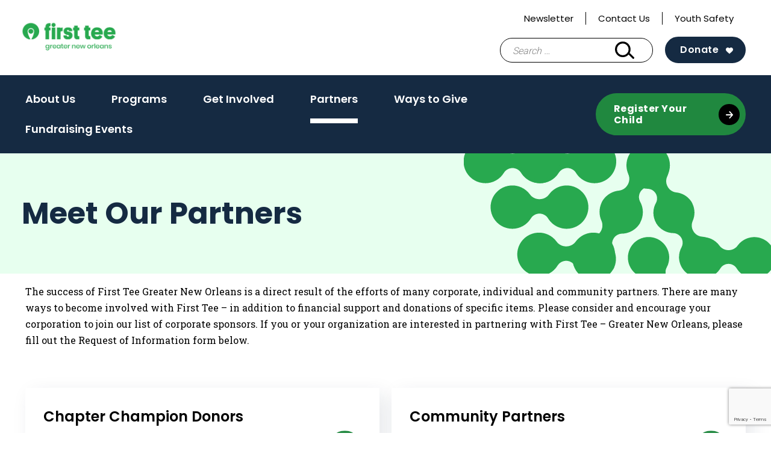

--- FILE ---
content_type: text/html; charset=utf-8
request_url: https://www.google.com/recaptcha/api2/anchor?ar=1&k=6LcHoeArAAAAABeUdPeyT1gg4H7GBOSjx5f7QPqA&co=aHR0cHM6Ly9maXJzdHRlZW5vbGEub3JnOjQ0Mw..&hl=en&v=PoyoqOPhxBO7pBk68S4YbpHZ&size=invisible&anchor-ms=20000&execute-ms=30000&cb=qyx9ehf5l3c9
body_size: 48670
content:
<!DOCTYPE HTML><html dir="ltr" lang="en"><head><meta http-equiv="Content-Type" content="text/html; charset=UTF-8">
<meta http-equiv="X-UA-Compatible" content="IE=edge">
<title>reCAPTCHA</title>
<style type="text/css">
/* cyrillic-ext */
@font-face {
  font-family: 'Roboto';
  font-style: normal;
  font-weight: 400;
  font-stretch: 100%;
  src: url(//fonts.gstatic.com/s/roboto/v48/KFO7CnqEu92Fr1ME7kSn66aGLdTylUAMa3GUBHMdazTgWw.woff2) format('woff2');
  unicode-range: U+0460-052F, U+1C80-1C8A, U+20B4, U+2DE0-2DFF, U+A640-A69F, U+FE2E-FE2F;
}
/* cyrillic */
@font-face {
  font-family: 'Roboto';
  font-style: normal;
  font-weight: 400;
  font-stretch: 100%;
  src: url(//fonts.gstatic.com/s/roboto/v48/KFO7CnqEu92Fr1ME7kSn66aGLdTylUAMa3iUBHMdazTgWw.woff2) format('woff2');
  unicode-range: U+0301, U+0400-045F, U+0490-0491, U+04B0-04B1, U+2116;
}
/* greek-ext */
@font-face {
  font-family: 'Roboto';
  font-style: normal;
  font-weight: 400;
  font-stretch: 100%;
  src: url(//fonts.gstatic.com/s/roboto/v48/KFO7CnqEu92Fr1ME7kSn66aGLdTylUAMa3CUBHMdazTgWw.woff2) format('woff2');
  unicode-range: U+1F00-1FFF;
}
/* greek */
@font-face {
  font-family: 'Roboto';
  font-style: normal;
  font-weight: 400;
  font-stretch: 100%;
  src: url(//fonts.gstatic.com/s/roboto/v48/KFO7CnqEu92Fr1ME7kSn66aGLdTylUAMa3-UBHMdazTgWw.woff2) format('woff2');
  unicode-range: U+0370-0377, U+037A-037F, U+0384-038A, U+038C, U+038E-03A1, U+03A3-03FF;
}
/* math */
@font-face {
  font-family: 'Roboto';
  font-style: normal;
  font-weight: 400;
  font-stretch: 100%;
  src: url(//fonts.gstatic.com/s/roboto/v48/KFO7CnqEu92Fr1ME7kSn66aGLdTylUAMawCUBHMdazTgWw.woff2) format('woff2');
  unicode-range: U+0302-0303, U+0305, U+0307-0308, U+0310, U+0312, U+0315, U+031A, U+0326-0327, U+032C, U+032F-0330, U+0332-0333, U+0338, U+033A, U+0346, U+034D, U+0391-03A1, U+03A3-03A9, U+03B1-03C9, U+03D1, U+03D5-03D6, U+03F0-03F1, U+03F4-03F5, U+2016-2017, U+2034-2038, U+203C, U+2040, U+2043, U+2047, U+2050, U+2057, U+205F, U+2070-2071, U+2074-208E, U+2090-209C, U+20D0-20DC, U+20E1, U+20E5-20EF, U+2100-2112, U+2114-2115, U+2117-2121, U+2123-214F, U+2190, U+2192, U+2194-21AE, U+21B0-21E5, U+21F1-21F2, U+21F4-2211, U+2213-2214, U+2216-22FF, U+2308-230B, U+2310, U+2319, U+231C-2321, U+2336-237A, U+237C, U+2395, U+239B-23B7, U+23D0, U+23DC-23E1, U+2474-2475, U+25AF, U+25B3, U+25B7, U+25BD, U+25C1, U+25CA, U+25CC, U+25FB, U+266D-266F, U+27C0-27FF, U+2900-2AFF, U+2B0E-2B11, U+2B30-2B4C, U+2BFE, U+3030, U+FF5B, U+FF5D, U+1D400-1D7FF, U+1EE00-1EEFF;
}
/* symbols */
@font-face {
  font-family: 'Roboto';
  font-style: normal;
  font-weight: 400;
  font-stretch: 100%;
  src: url(//fonts.gstatic.com/s/roboto/v48/KFO7CnqEu92Fr1ME7kSn66aGLdTylUAMaxKUBHMdazTgWw.woff2) format('woff2');
  unicode-range: U+0001-000C, U+000E-001F, U+007F-009F, U+20DD-20E0, U+20E2-20E4, U+2150-218F, U+2190, U+2192, U+2194-2199, U+21AF, U+21E6-21F0, U+21F3, U+2218-2219, U+2299, U+22C4-22C6, U+2300-243F, U+2440-244A, U+2460-24FF, U+25A0-27BF, U+2800-28FF, U+2921-2922, U+2981, U+29BF, U+29EB, U+2B00-2BFF, U+4DC0-4DFF, U+FFF9-FFFB, U+10140-1018E, U+10190-1019C, U+101A0, U+101D0-101FD, U+102E0-102FB, U+10E60-10E7E, U+1D2C0-1D2D3, U+1D2E0-1D37F, U+1F000-1F0FF, U+1F100-1F1AD, U+1F1E6-1F1FF, U+1F30D-1F30F, U+1F315, U+1F31C, U+1F31E, U+1F320-1F32C, U+1F336, U+1F378, U+1F37D, U+1F382, U+1F393-1F39F, U+1F3A7-1F3A8, U+1F3AC-1F3AF, U+1F3C2, U+1F3C4-1F3C6, U+1F3CA-1F3CE, U+1F3D4-1F3E0, U+1F3ED, U+1F3F1-1F3F3, U+1F3F5-1F3F7, U+1F408, U+1F415, U+1F41F, U+1F426, U+1F43F, U+1F441-1F442, U+1F444, U+1F446-1F449, U+1F44C-1F44E, U+1F453, U+1F46A, U+1F47D, U+1F4A3, U+1F4B0, U+1F4B3, U+1F4B9, U+1F4BB, U+1F4BF, U+1F4C8-1F4CB, U+1F4D6, U+1F4DA, U+1F4DF, U+1F4E3-1F4E6, U+1F4EA-1F4ED, U+1F4F7, U+1F4F9-1F4FB, U+1F4FD-1F4FE, U+1F503, U+1F507-1F50B, U+1F50D, U+1F512-1F513, U+1F53E-1F54A, U+1F54F-1F5FA, U+1F610, U+1F650-1F67F, U+1F687, U+1F68D, U+1F691, U+1F694, U+1F698, U+1F6AD, U+1F6B2, U+1F6B9-1F6BA, U+1F6BC, U+1F6C6-1F6CF, U+1F6D3-1F6D7, U+1F6E0-1F6EA, U+1F6F0-1F6F3, U+1F6F7-1F6FC, U+1F700-1F7FF, U+1F800-1F80B, U+1F810-1F847, U+1F850-1F859, U+1F860-1F887, U+1F890-1F8AD, U+1F8B0-1F8BB, U+1F8C0-1F8C1, U+1F900-1F90B, U+1F93B, U+1F946, U+1F984, U+1F996, U+1F9E9, U+1FA00-1FA6F, U+1FA70-1FA7C, U+1FA80-1FA89, U+1FA8F-1FAC6, U+1FACE-1FADC, U+1FADF-1FAE9, U+1FAF0-1FAF8, U+1FB00-1FBFF;
}
/* vietnamese */
@font-face {
  font-family: 'Roboto';
  font-style: normal;
  font-weight: 400;
  font-stretch: 100%;
  src: url(//fonts.gstatic.com/s/roboto/v48/KFO7CnqEu92Fr1ME7kSn66aGLdTylUAMa3OUBHMdazTgWw.woff2) format('woff2');
  unicode-range: U+0102-0103, U+0110-0111, U+0128-0129, U+0168-0169, U+01A0-01A1, U+01AF-01B0, U+0300-0301, U+0303-0304, U+0308-0309, U+0323, U+0329, U+1EA0-1EF9, U+20AB;
}
/* latin-ext */
@font-face {
  font-family: 'Roboto';
  font-style: normal;
  font-weight: 400;
  font-stretch: 100%;
  src: url(//fonts.gstatic.com/s/roboto/v48/KFO7CnqEu92Fr1ME7kSn66aGLdTylUAMa3KUBHMdazTgWw.woff2) format('woff2');
  unicode-range: U+0100-02BA, U+02BD-02C5, U+02C7-02CC, U+02CE-02D7, U+02DD-02FF, U+0304, U+0308, U+0329, U+1D00-1DBF, U+1E00-1E9F, U+1EF2-1EFF, U+2020, U+20A0-20AB, U+20AD-20C0, U+2113, U+2C60-2C7F, U+A720-A7FF;
}
/* latin */
@font-face {
  font-family: 'Roboto';
  font-style: normal;
  font-weight: 400;
  font-stretch: 100%;
  src: url(//fonts.gstatic.com/s/roboto/v48/KFO7CnqEu92Fr1ME7kSn66aGLdTylUAMa3yUBHMdazQ.woff2) format('woff2');
  unicode-range: U+0000-00FF, U+0131, U+0152-0153, U+02BB-02BC, U+02C6, U+02DA, U+02DC, U+0304, U+0308, U+0329, U+2000-206F, U+20AC, U+2122, U+2191, U+2193, U+2212, U+2215, U+FEFF, U+FFFD;
}
/* cyrillic-ext */
@font-face {
  font-family: 'Roboto';
  font-style: normal;
  font-weight: 500;
  font-stretch: 100%;
  src: url(//fonts.gstatic.com/s/roboto/v48/KFO7CnqEu92Fr1ME7kSn66aGLdTylUAMa3GUBHMdazTgWw.woff2) format('woff2');
  unicode-range: U+0460-052F, U+1C80-1C8A, U+20B4, U+2DE0-2DFF, U+A640-A69F, U+FE2E-FE2F;
}
/* cyrillic */
@font-face {
  font-family: 'Roboto';
  font-style: normal;
  font-weight: 500;
  font-stretch: 100%;
  src: url(//fonts.gstatic.com/s/roboto/v48/KFO7CnqEu92Fr1ME7kSn66aGLdTylUAMa3iUBHMdazTgWw.woff2) format('woff2');
  unicode-range: U+0301, U+0400-045F, U+0490-0491, U+04B0-04B1, U+2116;
}
/* greek-ext */
@font-face {
  font-family: 'Roboto';
  font-style: normal;
  font-weight: 500;
  font-stretch: 100%;
  src: url(//fonts.gstatic.com/s/roboto/v48/KFO7CnqEu92Fr1ME7kSn66aGLdTylUAMa3CUBHMdazTgWw.woff2) format('woff2');
  unicode-range: U+1F00-1FFF;
}
/* greek */
@font-face {
  font-family: 'Roboto';
  font-style: normal;
  font-weight: 500;
  font-stretch: 100%;
  src: url(//fonts.gstatic.com/s/roboto/v48/KFO7CnqEu92Fr1ME7kSn66aGLdTylUAMa3-UBHMdazTgWw.woff2) format('woff2');
  unicode-range: U+0370-0377, U+037A-037F, U+0384-038A, U+038C, U+038E-03A1, U+03A3-03FF;
}
/* math */
@font-face {
  font-family: 'Roboto';
  font-style: normal;
  font-weight: 500;
  font-stretch: 100%;
  src: url(//fonts.gstatic.com/s/roboto/v48/KFO7CnqEu92Fr1ME7kSn66aGLdTylUAMawCUBHMdazTgWw.woff2) format('woff2');
  unicode-range: U+0302-0303, U+0305, U+0307-0308, U+0310, U+0312, U+0315, U+031A, U+0326-0327, U+032C, U+032F-0330, U+0332-0333, U+0338, U+033A, U+0346, U+034D, U+0391-03A1, U+03A3-03A9, U+03B1-03C9, U+03D1, U+03D5-03D6, U+03F0-03F1, U+03F4-03F5, U+2016-2017, U+2034-2038, U+203C, U+2040, U+2043, U+2047, U+2050, U+2057, U+205F, U+2070-2071, U+2074-208E, U+2090-209C, U+20D0-20DC, U+20E1, U+20E5-20EF, U+2100-2112, U+2114-2115, U+2117-2121, U+2123-214F, U+2190, U+2192, U+2194-21AE, U+21B0-21E5, U+21F1-21F2, U+21F4-2211, U+2213-2214, U+2216-22FF, U+2308-230B, U+2310, U+2319, U+231C-2321, U+2336-237A, U+237C, U+2395, U+239B-23B7, U+23D0, U+23DC-23E1, U+2474-2475, U+25AF, U+25B3, U+25B7, U+25BD, U+25C1, U+25CA, U+25CC, U+25FB, U+266D-266F, U+27C0-27FF, U+2900-2AFF, U+2B0E-2B11, U+2B30-2B4C, U+2BFE, U+3030, U+FF5B, U+FF5D, U+1D400-1D7FF, U+1EE00-1EEFF;
}
/* symbols */
@font-face {
  font-family: 'Roboto';
  font-style: normal;
  font-weight: 500;
  font-stretch: 100%;
  src: url(//fonts.gstatic.com/s/roboto/v48/KFO7CnqEu92Fr1ME7kSn66aGLdTylUAMaxKUBHMdazTgWw.woff2) format('woff2');
  unicode-range: U+0001-000C, U+000E-001F, U+007F-009F, U+20DD-20E0, U+20E2-20E4, U+2150-218F, U+2190, U+2192, U+2194-2199, U+21AF, U+21E6-21F0, U+21F3, U+2218-2219, U+2299, U+22C4-22C6, U+2300-243F, U+2440-244A, U+2460-24FF, U+25A0-27BF, U+2800-28FF, U+2921-2922, U+2981, U+29BF, U+29EB, U+2B00-2BFF, U+4DC0-4DFF, U+FFF9-FFFB, U+10140-1018E, U+10190-1019C, U+101A0, U+101D0-101FD, U+102E0-102FB, U+10E60-10E7E, U+1D2C0-1D2D3, U+1D2E0-1D37F, U+1F000-1F0FF, U+1F100-1F1AD, U+1F1E6-1F1FF, U+1F30D-1F30F, U+1F315, U+1F31C, U+1F31E, U+1F320-1F32C, U+1F336, U+1F378, U+1F37D, U+1F382, U+1F393-1F39F, U+1F3A7-1F3A8, U+1F3AC-1F3AF, U+1F3C2, U+1F3C4-1F3C6, U+1F3CA-1F3CE, U+1F3D4-1F3E0, U+1F3ED, U+1F3F1-1F3F3, U+1F3F5-1F3F7, U+1F408, U+1F415, U+1F41F, U+1F426, U+1F43F, U+1F441-1F442, U+1F444, U+1F446-1F449, U+1F44C-1F44E, U+1F453, U+1F46A, U+1F47D, U+1F4A3, U+1F4B0, U+1F4B3, U+1F4B9, U+1F4BB, U+1F4BF, U+1F4C8-1F4CB, U+1F4D6, U+1F4DA, U+1F4DF, U+1F4E3-1F4E6, U+1F4EA-1F4ED, U+1F4F7, U+1F4F9-1F4FB, U+1F4FD-1F4FE, U+1F503, U+1F507-1F50B, U+1F50D, U+1F512-1F513, U+1F53E-1F54A, U+1F54F-1F5FA, U+1F610, U+1F650-1F67F, U+1F687, U+1F68D, U+1F691, U+1F694, U+1F698, U+1F6AD, U+1F6B2, U+1F6B9-1F6BA, U+1F6BC, U+1F6C6-1F6CF, U+1F6D3-1F6D7, U+1F6E0-1F6EA, U+1F6F0-1F6F3, U+1F6F7-1F6FC, U+1F700-1F7FF, U+1F800-1F80B, U+1F810-1F847, U+1F850-1F859, U+1F860-1F887, U+1F890-1F8AD, U+1F8B0-1F8BB, U+1F8C0-1F8C1, U+1F900-1F90B, U+1F93B, U+1F946, U+1F984, U+1F996, U+1F9E9, U+1FA00-1FA6F, U+1FA70-1FA7C, U+1FA80-1FA89, U+1FA8F-1FAC6, U+1FACE-1FADC, U+1FADF-1FAE9, U+1FAF0-1FAF8, U+1FB00-1FBFF;
}
/* vietnamese */
@font-face {
  font-family: 'Roboto';
  font-style: normal;
  font-weight: 500;
  font-stretch: 100%;
  src: url(//fonts.gstatic.com/s/roboto/v48/KFO7CnqEu92Fr1ME7kSn66aGLdTylUAMa3OUBHMdazTgWw.woff2) format('woff2');
  unicode-range: U+0102-0103, U+0110-0111, U+0128-0129, U+0168-0169, U+01A0-01A1, U+01AF-01B0, U+0300-0301, U+0303-0304, U+0308-0309, U+0323, U+0329, U+1EA0-1EF9, U+20AB;
}
/* latin-ext */
@font-face {
  font-family: 'Roboto';
  font-style: normal;
  font-weight: 500;
  font-stretch: 100%;
  src: url(//fonts.gstatic.com/s/roboto/v48/KFO7CnqEu92Fr1ME7kSn66aGLdTylUAMa3KUBHMdazTgWw.woff2) format('woff2');
  unicode-range: U+0100-02BA, U+02BD-02C5, U+02C7-02CC, U+02CE-02D7, U+02DD-02FF, U+0304, U+0308, U+0329, U+1D00-1DBF, U+1E00-1E9F, U+1EF2-1EFF, U+2020, U+20A0-20AB, U+20AD-20C0, U+2113, U+2C60-2C7F, U+A720-A7FF;
}
/* latin */
@font-face {
  font-family: 'Roboto';
  font-style: normal;
  font-weight: 500;
  font-stretch: 100%;
  src: url(//fonts.gstatic.com/s/roboto/v48/KFO7CnqEu92Fr1ME7kSn66aGLdTylUAMa3yUBHMdazQ.woff2) format('woff2');
  unicode-range: U+0000-00FF, U+0131, U+0152-0153, U+02BB-02BC, U+02C6, U+02DA, U+02DC, U+0304, U+0308, U+0329, U+2000-206F, U+20AC, U+2122, U+2191, U+2193, U+2212, U+2215, U+FEFF, U+FFFD;
}
/* cyrillic-ext */
@font-face {
  font-family: 'Roboto';
  font-style: normal;
  font-weight: 900;
  font-stretch: 100%;
  src: url(//fonts.gstatic.com/s/roboto/v48/KFO7CnqEu92Fr1ME7kSn66aGLdTylUAMa3GUBHMdazTgWw.woff2) format('woff2');
  unicode-range: U+0460-052F, U+1C80-1C8A, U+20B4, U+2DE0-2DFF, U+A640-A69F, U+FE2E-FE2F;
}
/* cyrillic */
@font-face {
  font-family: 'Roboto';
  font-style: normal;
  font-weight: 900;
  font-stretch: 100%;
  src: url(//fonts.gstatic.com/s/roboto/v48/KFO7CnqEu92Fr1ME7kSn66aGLdTylUAMa3iUBHMdazTgWw.woff2) format('woff2');
  unicode-range: U+0301, U+0400-045F, U+0490-0491, U+04B0-04B1, U+2116;
}
/* greek-ext */
@font-face {
  font-family: 'Roboto';
  font-style: normal;
  font-weight: 900;
  font-stretch: 100%;
  src: url(//fonts.gstatic.com/s/roboto/v48/KFO7CnqEu92Fr1ME7kSn66aGLdTylUAMa3CUBHMdazTgWw.woff2) format('woff2');
  unicode-range: U+1F00-1FFF;
}
/* greek */
@font-face {
  font-family: 'Roboto';
  font-style: normal;
  font-weight: 900;
  font-stretch: 100%;
  src: url(//fonts.gstatic.com/s/roboto/v48/KFO7CnqEu92Fr1ME7kSn66aGLdTylUAMa3-UBHMdazTgWw.woff2) format('woff2');
  unicode-range: U+0370-0377, U+037A-037F, U+0384-038A, U+038C, U+038E-03A1, U+03A3-03FF;
}
/* math */
@font-face {
  font-family: 'Roboto';
  font-style: normal;
  font-weight: 900;
  font-stretch: 100%;
  src: url(//fonts.gstatic.com/s/roboto/v48/KFO7CnqEu92Fr1ME7kSn66aGLdTylUAMawCUBHMdazTgWw.woff2) format('woff2');
  unicode-range: U+0302-0303, U+0305, U+0307-0308, U+0310, U+0312, U+0315, U+031A, U+0326-0327, U+032C, U+032F-0330, U+0332-0333, U+0338, U+033A, U+0346, U+034D, U+0391-03A1, U+03A3-03A9, U+03B1-03C9, U+03D1, U+03D5-03D6, U+03F0-03F1, U+03F4-03F5, U+2016-2017, U+2034-2038, U+203C, U+2040, U+2043, U+2047, U+2050, U+2057, U+205F, U+2070-2071, U+2074-208E, U+2090-209C, U+20D0-20DC, U+20E1, U+20E5-20EF, U+2100-2112, U+2114-2115, U+2117-2121, U+2123-214F, U+2190, U+2192, U+2194-21AE, U+21B0-21E5, U+21F1-21F2, U+21F4-2211, U+2213-2214, U+2216-22FF, U+2308-230B, U+2310, U+2319, U+231C-2321, U+2336-237A, U+237C, U+2395, U+239B-23B7, U+23D0, U+23DC-23E1, U+2474-2475, U+25AF, U+25B3, U+25B7, U+25BD, U+25C1, U+25CA, U+25CC, U+25FB, U+266D-266F, U+27C0-27FF, U+2900-2AFF, U+2B0E-2B11, U+2B30-2B4C, U+2BFE, U+3030, U+FF5B, U+FF5D, U+1D400-1D7FF, U+1EE00-1EEFF;
}
/* symbols */
@font-face {
  font-family: 'Roboto';
  font-style: normal;
  font-weight: 900;
  font-stretch: 100%;
  src: url(//fonts.gstatic.com/s/roboto/v48/KFO7CnqEu92Fr1ME7kSn66aGLdTylUAMaxKUBHMdazTgWw.woff2) format('woff2');
  unicode-range: U+0001-000C, U+000E-001F, U+007F-009F, U+20DD-20E0, U+20E2-20E4, U+2150-218F, U+2190, U+2192, U+2194-2199, U+21AF, U+21E6-21F0, U+21F3, U+2218-2219, U+2299, U+22C4-22C6, U+2300-243F, U+2440-244A, U+2460-24FF, U+25A0-27BF, U+2800-28FF, U+2921-2922, U+2981, U+29BF, U+29EB, U+2B00-2BFF, U+4DC0-4DFF, U+FFF9-FFFB, U+10140-1018E, U+10190-1019C, U+101A0, U+101D0-101FD, U+102E0-102FB, U+10E60-10E7E, U+1D2C0-1D2D3, U+1D2E0-1D37F, U+1F000-1F0FF, U+1F100-1F1AD, U+1F1E6-1F1FF, U+1F30D-1F30F, U+1F315, U+1F31C, U+1F31E, U+1F320-1F32C, U+1F336, U+1F378, U+1F37D, U+1F382, U+1F393-1F39F, U+1F3A7-1F3A8, U+1F3AC-1F3AF, U+1F3C2, U+1F3C4-1F3C6, U+1F3CA-1F3CE, U+1F3D4-1F3E0, U+1F3ED, U+1F3F1-1F3F3, U+1F3F5-1F3F7, U+1F408, U+1F415, U+1F41F, U+1F426, U+1F43F, U+1F441-1F442, U+1F444, U+1F446-1F449, U+1F44C-1F44E, U+1F453, U+1F46A, U+1F47D, U+1F4A3, U+1F4B0, U+1F4B3, U+1F4B9, U+1F4BB, U+1F4BF, U+1F4C8-1F4CB, U+1F4D6, U+1F4DA, U+1F4DF, U+1F4E3-1F4E6, U+1F4EA-1F4ED, U+1F4F7, U+1F4F9-1F4FB, U+1F4FD-1F4FE, U+1F503, U+1F507-1F50B, U+1F50D, U+1F512-1F513, U+1F53E-1F54A, U+1F54F-1F5FA, U+1F610, U+1F650-1F67F, U+1F687, U+1F68D, U+1F691, U+1F694, U+1F698, U+1F6AD, U+1F6B2, U+1F6B9-1F6BA, U+1F6BC, U+1F6C6-1F6CF, U+1F6D3-1F6D7, U+1F6E0-1F6EA, U+1F6F0-1F6F3, U+1F6F7-1F6FC, U+1F700-1F7FF, U+1F800-1F80B, U+1F810-1F847, U+1F850-1F859, U+1F860-1F887, U+1F890-1F8AD, U+1F8B0-1F8BB, U+1F8C0-1F8C1, U+1F900-1F90B, U+1F93B, U+1F946, U+1F984, U+1F996, U+1F9E9, U+1FA00-1FA6F, U+1FA70-1FA7C, U+1FA80-1FA89, U+1FA8F-1FAC6, U+1FACE-1FADC, U+1FADF-1FAE9, U+1FAF0-1FAF8, U+1FB00-1FBFF;
}
/* vietnamese */
@font-face {
  font-family: 'Roboto';
  font-style: normal;
  font-weight: 900;
  font-stretch: 100%;
  src: url(//fonts.gstatic.com/s/roboto/v48/KFO7CnqEu92Fr1ME7kSn66aGLdTylUAMa3OUBHMdazTgWw.woff2) format('woff2');
  unicode-range: U+0102-0103, U+0110-0111, U+0128-0129, U+0168-0169, U+01A0-01A1, U+01AF-01B0, U+0300-0301, U+0303-0304, U+0308-0309, U+0323, U+0329, U+1EA0-1EF9, U+20AB;
}
/* latin-ext */
@font-face {
  font-family: 'Roboto';
  font-style: normal;
  font-weight: 900;
  font-stretch: 100%;
  src: url(//fonts.gstatic.com/s/roboto/v48/KFO7CnqEu92Fr1ME7kSn66aGLdTylUAMa3KUBHMdazTgWw.woff2) format('woff2');
  unicode-range: U+0100-02BA, U+02BD-02C5, U+02C7-02CC, U+02CE-02D7, U+02DD-02FF, U+0304, U+0308, U+0329, U+1D00-1DBF, U+1E00-1E9F, U+1EF2-1EFF, U+2020, U+20A0-20AB, U+20AD-20C0, U+2113, U+2C60-2C7F, U+A720-A7FF;
}
/* latin */
@font-face {
  font-family: 'Roboto';
  font-style: normal;
  font-weight: 900;
  font-stretch: 100%;
  src: url(//fonts.gstatic.com/s/roboto/v48/KFO7CnqEu92Fr1ME7kSn66aGLdTylUAMa3yUBHMdazQ.woff2) format('woff2');
  unicode-range: U+0000-00FF, U+0131, U+0152-0153, U+02BB-02BC, U+02C6, U+02DA, U+02DC, U+0304, U+0308, U+0329, U+2000-206F, U+20AC, U+2122, U+2191, U+2193, U+2212, U+2215, U+FEFF, U+FFFD;
}

</style>
<link rel="stylesheet" type="text/css" href="https://www.gstatic.com/recaptcha/releases/PoyoqOPhxBO7pBk68S4YbpHZ/styles__ltr.css">
<script nonce="1uIR8hkdYNS_XzYyRVW0MQ" type="text/javascript">window['__recaptcha_api'] = 'https://www.google.com/recaptcha/api2/';</script>
<script type="text/javascript" src="https://www.gstatic.com/recaptcha/releases/PoyoqOPhxBO7pBk68S4YbpHZ/recaptcha__en.js" nonce="1uIR8hkdYNS_XzYyRVW0MQ">
      
    </script></head>
<body><div id="rc-anchor-alert" class="rc-anchor-alert"></div>
<input type="hidden" id="recaptcha-token" value="[base64]">
<script type="text/javascript" nonce="1uIR8hkdYNS_XzYyRVW0MQ">
      recaptcha.anchor.Main.init("[\x22ainput\x22,[\x22bgdata\x22,\x22\x22,\[base64]/[base64]/MjU1Ong/[base64]/[base64]/[base64]/[base64]/[base64]/[base64]/[base64]/[base64]/[base64]/[base64]/[base64]/[base64]/[base64]/[base64]/[base64]\\u003d\x22,\[base64]\\u003d\\u003d\x22,\x22w5V/Nh1DwpnDq07DjMOEZcOfw5k1wpdaOMOSbsOOwqUHw5wkcx/DuBNLw7HCjg8tw6sYMinClcKNw4HCiWfCtjRPYMO+XRHCjsOewpXCocOSwp3CoXo0I8K6wr8pbgXCrcOkwoYJFSwxw4jCr8KQCsODw7hgdAjCkMKWwrk1w5dNUMKMw5DDocOAwrHDksO1fnPDiGhAGm/[base64]/[base64]/wpEReUsxYUjDjHPDrsKfw4M8LcKRw5MoesOqw6fDjcKbVcKhwox0wot9wpzCt0HCryvDj8O6KsKGa8KlwrvDqXtQYncjwoXCvsOeQsOdwpM4LcOxRyDChsKww4vCiADCtcKUw43Cv8ODGMOWajRZW8KRFRwlwpdcw5fDhwhdwqlYw7MTcR/DrcKgw5haD8KBwqrCvj9fSMOpw7DDjlnCoTMhw7YTwoweP8KjTWwLwrvDtcOEM2xOw6Unw67DsDtJw73CoAYVYBHCuw4eeMK5w6rDml9rMsOib0AcPsO5Pgk2w4LCg8KaHCXDi8O/wqXDhAAqwrTDvMOjw44Fw6zDt8O6O8OPHh9awozCuy3DrEM6wpXCuw9swp7DrcKEeWgIKMOkLT9XeUjDpMK/[base64]/Dm8OWw50KTcKSwqlKw73CnU/[base64]/[base64]/Dt8Odwr9gYcKZQQ7DjDHCoMK0bVXCjWfCvTMiZ8O5fEcKbX7Ds8KKw6A6wqMVV8Ocw6DCtEzDrMOhw6sZwozCs37DlTczQAPCoGk4asKtDcKALcOpWMOKM8KAUWDDmcO7JsOMw4fDgcOiPcKjw6JkAXPCp1PDqibCj8Ohw7pXNFfChznCmQdrwpFVw5UAw4J3VUF/wpwYM8OQw7ddwpNyGH3ClsODw7TDtsOLwqwHYzTDmRcVRcOuSsOuw7gMwq/[base64]/S8OIwr/DsGPDqcKtSsKxaMK/w6wuw5nDmBQkw4/DksOpw7rDjEbCoMOeacKxBmxKPgAXUjVYw6FKV8KmJsORw67CqMKbw63DpR7CtMKeAkzCjm/CvsOewrB3Dmk0wotSw6Zuw6vCusO/w57DrcKxbcOoUSYcw74Vw6VewrATwqzDisOhfk/ChcKRbDrClBzDrVnDh8OTwrTDo8OyDsKIFMOew5lqbMO6McOCwpAlbkfCsGLDk8Owwo7DpnZFZMO1w7w7EEkpQWA0w7HDrQvCvVx/[base64]/fMK4w4xDw5dWw4fDjRthwrTDhMKCVGXDjzJIPGIMw5Jpa8KpRSBEwp5Gw4LCscK+IsKdX8OkfB/[base64]/[base64]/DhScGwqHDkxHClQpQwrzCkMKdFMKhAyXCocKPw5QdMMOlw77DjTQ0wrVHNsKWY8K2w7XDi8KAa8Kmw5QaV8O2AMO4TmduwrTCvjvDkjnCrT7CmSLDqytrVXleR0NqwoTDlMOQwqkgDsK9YcKuwqbDn3fCt8KGwqMtPcKgfVRmw5gSw5kcJcOxeQ9lw49xEsKrUsKkcB/ChTlcdMOzcETDnCwZPsOcVcK2wotqM8KjVMOWY8Kawp8/VlMycjzDt3rCsAzDrGVzFQDDvsKGwojDlcOgEi3CoQbCq8OWw5/DqgrDucKIw7RFY1zCgXU2a2zCl8KJKUZYwq3CgsKYfnd0d8KxRkLDn8KoZjjDhMKZw48mKkVkTcOuecK/Tx9XHnDDplLCpAABw4PDisKvwq17VgLCpUlfFcOKw5fCsC3CgnPCisKceMKrwrUDQMKyOXVOw6VhGsKbEB5mw6zDuGspXmlbw7/DhVMhwoQjw7gfeQIWe8KJw4BLwplCUsKzw5gxKsK5UsK/Oi7DvcOYIyNMw6nCn8OBIAYcFRHDucOhw55lBT4dw7MUwrTDrsKle8OZw58yw6PDsXXDscK0woLDn8O3dcOXfsOCwp/Dt8K7SMOmN8KCwrbCnw3DpnnDsER3AHTDgsOhwqrCjTLCisOZw5Faw5HCuWQ4w7bDgi8EeMKEXX3DjmbDl2fDtmjCm8Kow5U7RMKnScOeEcK3E8KcwofClsKNw5EZwotzw4dOaE/DvlXDicKPYcO8w4cvw4LDphTDo8OaBnMdOMOXccKUBWnCiMOnCzhFGsOTwoR2PGTDgRNvwq8DecKeGXQOw6vDsQzDk8Odwo41IcKTw7XCuk8gw7tMXsOHFDHCnnvDvgITay3DqcOWw6XDnmMaX11ND8ONw6oDwo1uw4XDuXUNLyvCnD/DlcONGGjDh8KwwrNxw7tSwoA4w5ZqZsK3UlZmdMOnworCs1Mcw6PCssOVwrxsUMKcJ8OSwpo5wqLClinDhcKiw4LCh8Ojwp9mw73DssK8bkcKw6vCm8KRw7hrU8OOYycZw4gJVXbCisOmw5ZbUsOIXwt9w7/[base64]/DjEEQMMOBJmJxw5dFwrFHCBjDnncHw6p+wrvDl8OPwpDDhCo1B8KVwqzDv8KSOcK9bsOzw69LwqHCjMOmOsO4b8K0N8OFYA3DqEtGw7DCocKcwqPDp2fDnsOmw5IyKUjDqS4sw49wO1/CoQzCusKlRkIvXcKRZ8OZw4zDihokw4LCuTfDvDHDp8OawoEnXFnCssKtWjxpwrYTw7gywrfCtcKaVxhOwrPCusKuw54bVGDDtsOzw5bCl2BJw5LDqcKSKAVzVcOuFcK/[base64]/[base64]/Cqj8HCR5pw5x/BcKYw6VlACTCocOkOMK1b8Orb8ORbmYcewDDu0jDvMOrf8KlIcOCw6vCugvCosKIRgogAFXCpMO9fggEFWoHCsK/w4nDj0zCrTrDnU9swoUnw6rDnAvDlzxlY8Kow77DoGHCo8OHbDvDgDpuwpnCncOWwqVnw6Y+R8Oyw5TDlsOLPTxYdA/[base64]/[base64]/DnA5Qwp4aw7t+wq3DozF6w5kPNMK9UAFYdj7Dm8O/[base64]/DjE4qVSHCmcO5c8OjR8KUw6jDryAxJ8OowoZ2w4vCnXYlUsO3wrUxw5LDrcOhwql+woVFOy5ew5d1LQ/CscO+wpYSw6vDlwEowqwucCRSbnfCo0BowqXDu8KRY8KiDcOOaSnDuMKQw4LDqMO5w5RBwo1FPCnCpRjDi0JFwoHCiFUYFjfCrlVTDAQ8w4TCiMOtw7B3w4rCqMOJCsOHRMKtIcKIIElWwpnDmTTCmhLDslrCrUHCrMK2IMOIAVQ8AhJDNsOBwpMbw41/[base64]/YMK1Ok1Iw4bDu8Kpw4p1A3PChRfCoVTCv00ETQ7DsmzDk8KNBMKEw7I1ZBZMw64QY3PCrCZZeWUgeRF3J1wPwqQSw5VCw6woP8K5BMOCfWTCqi5ebiHCm8Olw5bCjsO7w60nbsO4MR/CqV/DjhdzwodWXsOXbSNzw7BcwpzDt8OMw5haaFYvw5Ate1LDuMKceWgSSFdpTmtvY2h5w7tSwrDCrEwRw6YVwoU4wr4Dw7Q/[base64]/CkMO4w4bDg8K3w7bDjzQGBUw/A8O3MSPDpjLCukYPUHgcVMO6w73DrcKhccKSwqk1K8K5EMKiwqIDwosQRMKtw5QVw4TCgAooU18xwr3Dom7DscO3M1TCusK/wo8awpTCrBnDsh86w69XCsKJwrEiwpIkclLCnsKzwqwywrbDqC/[base64]/DvMKsbXZVw690wr5qL2/CpsOhcFbDlhAuw4EEwq5EZMOcdwUYw6LClMK0PMKFw4pAw5dpVCgDcjzDqlsyWMKyZDbDuMKTYcKTdVEVLMKeDcOFw5/Cm2nDlcOywqFyw6NtGW5Sw4XClSwUZ8ObwoI3wpHCr8KnKk4/w6rDmR5Bwp3DkDZ1I3PCmDXDnsOBUFl0w4LDoMKhw6cJw7PCqFrCpzfCg1DCpyELJznDlMO3wq5NdMOeDlR+w4s4w4kpwp7CrQclDMOjw7TCn8KAw7/[base64]/CuMKOwqDCo2vCisO9M2jCn8KtE8Kpwop4SMKOZMKqw7gdw6w8HwrDigjDqGAnb8OQWmbCgDHCuXQGKg9+w74LwpJJwpwKw7bDo2jDjcKAw6QXXsKoI1rCqBQHwrjDvsOFUH0ITsO8GcO1dG/Dt8KQBSJww5FgGsKFdcKyOURCKMOnw5PCkANwwrMvwq/CsH3CmAXCsGMqfX3CtcOpwobCqcKVc2TCnsOxVgM0HGQmw5XCk8KwfsKuLyrCs8OrBld+ezsLw4kkasKCwrTCmcOAwolBccOmGEAWwo/CnQ9YdcKpwobDmFliZTZsw6nDqMO+JsOnw5rCtBZnOcK7WE7Dj1rCuwQqw6wpDcOYf8O2wqPCmBfDhBM3KMOywohBVcOmw4DDlMKrwrwjDU0SwqjChMKZYQ9xRiXDkiUlbsOgU8KfPhl9w6XDpQ/Dl8OiaMOneMKBIsObZMOKNsOlwpNKwokhAg3DiRk3PmLCiAXDnAgVwpc8HyZiVSAnEAnCssONS8O9A8Obw77DoTjCgwTDssOBw4PDpVZPworCo8O8w5MMCsOQbcKlwpfCgjfCs1HDoGxUSsK6M3fDhTMsEsKiw6lBw5F2f8OpeBgtwonCqgFncSAgw57DiMKCEz/CkcOKw5jDlcOAw4UOBlo/wqvCosK9w71zIcKMw4DDmcKxAcKew5jCo8KTwpbCtEgQMMKdwrxEw6RyJcK+wqHCs8OWLjDCu8O/TynCiMKAXzvDgcKNw7bCnFTDkgrCjcO/woBKw4TCgsO0KlfDgjTCsSLDgcO5wrrDow3Dh0Uzw4orCsOFWcOCw4bDugbDpgHDq2bDlRRCDVgPwpUuwovCggE/S8OsCcO3w61QYRMowrEVWlPDqQrDl8O4w4rDj8KzwqoqwqlWwoVJNMOtwrUywrLDmMOew5sIw7nDp8OEesOlaMK+MMOIG2oAwro/wqYkG8OSw5goBw3Cn8KeesKhOhPCjcK+wrrDsAzCi8Ksw7YvwpwWwqYIw6HDoHcZO8O6d2VEXcK2w7BkQgAFwr/DmArCsxBnw4TDtnHDrmrClEV2w4YbwofDrnxSKGfDi2rCn8Kxw4FYw71pBcOlw6HDsUbDlcKJwqxiw5HDvMOFw6/CryHDscKjw5IaT8Ohby3Cq8Opw6J5d1NCw4cYRsKrwoDCuV7DtMOTw5jCiBDCkcOSSnjCskXCgTnCsTRsA8KWYsKCVsKJU8KBw5tqTMOoTE56wox3PMKEw4PDiRYfPG5/[base64]/Olwmw4bCiEYRWsKrBn/DhUTDncKNw7HCsFxCfcK+MsKjIBDDjcOnGx3CksOoeVHCicKuZ2bDqcK4OkHCjjjDhCLCgSTDimvDjhgpw77CkMOJTMKzw5QBwo1twrTCicKjM3l8ASMEwp3Dp8Kmw7Q9wpHDvUzCrgQNKFzCg8KRfE7Dt8KrKmnDmcK/W37DsTbDkMOIMy/CsSzDqMKxwqVtc8OaJFBnw7VrwrbChMKtw650Hg4Uw6/DusKdHcKbw4/DjMOKwr9Rwr47EQNbDBzDm8O1bVnCnMOVwoDChDnCpzHCqsOxAcKjw7IFw7fCi1UoJyRXwq/CnS/DmsO3w6XCrmhRwrEfw5wZXMOwwrjCr8O+VsKFw451w61Ww7Y3a3FpEiHCmH/Dn2jDlcKmO8KnHHUCw5BFa8OIX1UGw4XCuMK6G1zDssOYQWh4ScKSXsOGH2fDl04vw6xUNHXDqQQ/OmrCrMKUL8OYw57Dsmwywp8gw6YIw7vDiSYAwpjDlsOLw7s7wqbDj8KCw5c3WsOZw5fDqBtEacK8FsK4BzkUwqF+b2XChsOlasKXw5UtR8K1A3fDo0bChMKSwq/CpcOjw6R5eMOxYsK1wp/CqcK5w68kwoDDlk3Cl8O/w70kEnhvPDohwrHCh8K/M8OedsKnGwjCoy3DtcKTw5guwoYmHMOxVB5qw6nCksO0RU1few3DkcKPUlfDt0hpRcOAHcKfUTk5wpjDocOYwrTCoBVGX8OGw6PCq8K+w4YKw7lEw68owr/Dp8KKfMOPOMOzw5EHwoYoOcK+dHMyw5jCnQUyw4bDsQohwrnDqGrCvlBPw5LCjMOzw54LFzzDqcOtwoQAKMOpYsKow5RTJMO0NkQFUnXCo8KxYMOdJsOdbRZVf8OfKMKGbGBidg/Dr8Opw71KYcKacBM4OlRZw5rDt8OjeG3DuCnDlTXDjgXCv8KswooHNsOpwp/CiR7CnMOuUSjDu18WcC5DVMKGc8K7HhjDuTREw5cCFzbDh8K3w4vCqsK5B1wfw7fDqBdEFynCqMKfwrvCqMObw6PDjcKFw6PCgsOhwrB4VkLCuMK/Dn0ZK8Osw7gDw6LDgMOUw73DpFDDp8KhwrPCpMKkwp0Yf8K1KWnDosO4U8KEeMO1w7LDlC9Nwr50wpwbVsKUKU/DjsKIw6TCtXPDvcOLwrXCn8OxbQ8qw47CtMKewrjDi3pQw6dbU8KOw4sFGcO4wopZwoNfAl5ZQF3Dkx54ZEdKw6xuwqnDvsKDwovDmhARwpVIwo4QPVUPwr3DnMOqBMKPXsK2KMKLSmAUwqQ8w4vDkn/[base64]/fRV1e3kvM1kjwpc1w4Vawq/[base64]/w7HDmRPCrwTCoMKPWj/DhzVww5HCtVYew53DvcOywoXDmCrDu8Olw7NSw4fDnHDCn8OmcDl7wobDrAjDhsO1SMOSTMKxaTfCu0oydcKXdcOyGRHCoMOgw5FDLEfDnQADfMKfw6XDpMKYBMOmIMO7CsKww6jCp1zDmRLCucKAWsKhwpBWwp/DhwxETkvDhzPCnV5ddnJnwo7Dqn/[base64]/Dp8OlwpbCjErDksO+w7XDncOhw6FeDxTDhsKWw7TDssOHPgg5B3fDs8Omw6geV8OId8Oww7xLe8O+w5tYwrbCn8Ofw7/DgcKZwovCoTnDiS/Ch17DmsOlCMOIM8OcSsOKw4rDuMOzaibCmxg3w6Aswo4UwqnClsKzwpkqwo3Co10dSFYfwrwZw4rDuijCuGFZw6bCtgEodm/Cj14Fw7bCuzTChsOYBXtKJcOXw5fCrsKzw4wNH8KEw4jCqWjCjH7DvQMiwqdSNGwgw4E2wp4Nw6lwEsKKRWLCkMOHcVbDhTzCnSzDhcKQZAwyw7/ClcOuV2DDn8KbWcK2wr0QQ8Oaw6IrZmx8XlM0wo7CvMOwesKmw7fDs8OzWMOCw7BkFsOYEmLCm2HDvEHDnMKPwpzCqiE2wqtJPcKyMMK+FsK2EsOtWC/Dp8O5wog0MD7DvR9Fw53DkXdNw792O3IRw7tww75Ww7zDg8KbZsOwDhIDw58TLcKOwqPCsMOgbVXClGIfw7s9w5nDuMOAA3rDosOib2jDj8KowrjCpsK9w7/[base64]/Z8O1Zm3DtjzCoRDDo8ORw6rCocOhw4TDjA0wwqrDjMOKOMKAw61GRMK3UMKSw6A5KsOMwqRAPcKkwq7CsRkkeSvCo8OLMwZfw44Ow7nCiMK/PsKMwp1Yw7HDjcONCHwcDsKXHcO/w5/Cv0PCusKkwrHCusOXHMO/wobDhsKROzTCv8KUJsOXwpUpUw9DPsOtw5J0DcOowoPCnwDDt8KRYijDqm/DvMK8EMKjwrzDgMKRw4gCw60rw7UAw5sOwp7Dp3pGw6rDp8O+bmNxw50xwoE4w6w2w5ZfBsKqwqDCnQFQBMKqFsOfw4jDq8K/KgnDslnCqsKZRMKvVwXDp8Obw4jCqcOWT2jDpmQxwroyw6/DgltWw44hRQbDt8OfI8OMwojCozgowqszL2fCqg7Cvh0cDcO9LAfDkTnDiEHDnMKifcKWckXDlMOqHCQQb8OXe1fCmcKwSMOlXcOjwolBdCHCjsKGDMOuEcOkw7rDv8Kiw4DDvFzCmUMDEcOjfD/Dt8KiwrRUwqPCocKFwoXCug8Gw6YzwqTCsxvDtCVbRHNMC8O1w7DDl8O8W8KMasOtF8OTbDkABRtpIsKCwqVvWgvDq8K9woXClXo8w4zDsmtNDMKMdizDm8K0wpfDpcOudSBkHMKOQCbChyslwp/CrMKzNMKNw7DDr13DpyHDpWnCj13CvcO3wqDDoMKCw7twwoLDq2vClMKaICosw7sYwpTCocOaw6fDmcOMwoNfwpfDr8KpH03Cvz7ChlN4GsOSXMOAOEd5MhPDmm89w7Q/wrPCqntTw59sw5NgI07Dg8O0w5vChMOWd8OeTMOkaAPCs1jDgw3DvcKWdWXDgMKeHTNawqvCk1DChMKtwqTDgzHChzEjwqt8TcOKdFECwoQ0NS/Cg8K5w5FVw5MwdxLDtl5Wwp0kwoDDik7DsMKzw6hIKhrCtT/CpsKgLMKkw7l4w4ctOcOtw57Cg1HDvj/DnsOaYMKQFX/ChR9zE8KMIh4VwpvCvMOjcULDq8KIw4UdSjzDmMOuw7bCmsKmwplLDHLDjDnCqMO6YWNgOsKEQcKLw4vCscKXRlU8w58cw4zCmsKRK8K3X8KXwqMuTFrDvGIUT8OCw4FNw5PDrsOsV8Kzw7jDkSNdfUXDgcKew57CjRXDo8OTXcOCEcOpSxjDuMOPwr/CjMO6wpzDncO6JjLDk2xDwrIEN8K0IMOIFyfCpiJ7SBRWw6/DilVYfSZNRsKpK8KEwq4UwqZMRcOxJRHDqBnDmsKZcRDDhBBFQ8KNwpbChl7DgMKLw65LWxvCtMOMwoXDlV4uw7DCrmHDhsOqw7DCiyPDvnLDpsOZw7NVOsKXQsKKw6F6TwHCtGETQMO/wpwswr7DrVvDl1jDoMOOwr7DjkvCqsKFw53DqMKSbVVDEcKgwq3Cu8O1bzrDmWvCicKIWGHCvcKeVcO/wqLDn3zDjMO/w7XCvAtew6kAw7vCrMOfwrPCrFtacC3DjQbDpcKuPcKFPhIdFwstL8K5wolXwpjCnnwPw4FswptUAXd7w6ANPgvCh0HDmDt+wrt/wqfCpMKpUcOsCyIwwrzCssOUMSlWwoQgw5BadyDDscOxw5cyYsO6wqHDoDRDEcOnwovDuXN/wolAKcOlcFvCgmjCncOmw5R/w77CsMK4wofCv8K5Nl7DncKWwp47HcOrw6/DoV4Hwp06NT9zw4llwqrDscOxXHIaw5BDwqvDpsKKI8Odw6Ejw4F/C8Kdwp4ww4TDrRFFAz1qwoFlw6TDuMKhwp7ChWNpwpsuw6/DjnDDisOCwrQfSsOVMzjCk2ERUnLDoMOWfsKsw4xgRGvCigQfYMOLw63CusKgw7XCq8K7wqTCrcOzID/CvMKQU8KnwpHCjUhFNMKDw6bDhsKgw7jCj3vClsK2IhZTPsO2NMKlUgJUVcOKHyvCi8KNDQwWw4UAe0tkw53DmcOJw5nDn8O/TitbwqQHw601w4HDnDNywqcAwqbDuMOOfMKywoLClmTDhMO2ezAgQsKlw6nCn3Q4bw3Dil/DiHhuwrnCg8OCYh7DikUrV8Ofw73DqV/DlsOPwoFIwqFddB0FDUV6w47Cq8KIwrRFPmLDnB/DlMO3wrLDkC3DlsOXLTvCksK0O8KHU8KGwqLCvlfCmsKZw57CkQ3Di8OOw6fDgMOZw7BLw74necKsZyXCm8KQwpnCjGDCtsO6w6TDvT80FcOJw4nDuRfCg3/CjMKJLUfDkRvClcOkdnDCmUIzXsKYwrrDmgsragLCrMKOw4kce38Jwq7DhTHDjURXLFV7w4/CqBxjQWUcawvCp3tkw4zDv1rCkRnDtcKFwqzDk109wqpzTMOww6/[base64]/DjGvCuMOJw7kHw5/DocO6w68gX8KdwrYHw4vDplfChsOiw5cTa8OzPkHDgsOgFzNlw7ZYQVDDiMKNw77DgcOTwrQne8KIJTsHw4wjwpFow7LDomMhM8OSw57DlMK5w7nCkcKNwozCtl00wp/DkMOZwq8mVsKjwodVwozDnF3CpMKUwrTChkEtw4lzwq/CkCTClsKEw7tBRsORw6DDocONb1nCjwRBwq3Dp0pedsOjwrwzbnzDoMOPcGHCssOmdsKXScOJB8KDNHTCpcOGwr/Cn8Kuw4fCiBJEw6JMw5BPwrk3RMK1wp4pFzrCjMO5XD7CvSNwehkyZFfDj8KMw4TDpcOiwrXCjAnDqBU7YirCimAoCMOKw7/Cj8OwwpzDmsOaP8OceTbDt8KNw5grw4hHNsOhCcOqTsKnwplCAw9CUsKgRsOywo3CoXIMAE3DosO7FjFCfcKPVcO1ABNXEsKIwopRw7NuNmvCl2c9w6zDvxx8Vxxjw43DusKLwpMICnPCoMOUwqQ4TClEw6YEw6FxPsKNQzDCm8ObwqfCkgM9KsO/wq9iwqwcesKdC8OEwrpAPngAEMKewrPCsW7CoBMmwoFyw6rCpsKQw5w6WVfCkkBew6g8wpnDncKnekYfwr/CtzwfGi8rw4HDnMKsbcOCw67DjcOKwr3DvcKNwowswr1lKAZ0W8O6w7jDpAsNw5LDrMKzSMKxw7/[base64]/CvsOlwrPCmsOGw4YlLVrCmkUXGkhYwrpfDMK1w5NtwoJ0wpXDlsKsZMOoPBLCpSfDph3Cm8KqV3gLwojCrMOqVkfDtVIywqvCqsKKwqPDrVs+wok6OELCjsOLwr1TwotcwopmwqzCrhPDhsOyeirDvFkXBh7DjsO0w6vCpMKYbUtTw7HDgMOXwrtOw6EYwpdZBH3DkE/DgMOKwp7Do8Kcw7oDw4jCmmPCig1Dw6fCuMKNTk1Aw44fw7XCl1tWfsKfW8K6X8OvXcKzwp7DrFrDuMOrw5HDskgUFsKiIcOfHGzDjzRQZcKJCMOjwrvDiE0FVjPCk8OtwqfDgcKowqEQPFnCmgXCnAEeP1E7wqdXA8ORw4bDv8KlwpvCrcOMw5/CkcKwNMKNw6ofLMK5AU0ZVUHChMOFw4YpwokFwq5ycsOtwo3DiQxGwrt7WV5/wo1iwpxmAcKBXsOgw4LCgMOCw6lLw5nCgcOvwq/[base64]/w6MJwrDCpB/CgMONFHvDqybCtVLCnEQ9dG/[base64]/KQTCvzLCvHLCmgY1wphhwr7DrRxibcO0e8KPZ8Kfw4J7HW5VEwzDqcOHb08DwqTCvnDClhfDiMOQa8Kpw5Aqwopaw5B6woPDlivCgVooSxoafFfCp0/[base64]/[base64]/wrnDrBHCgHc8wrNvTFPCj8KPZcOOWMK5wrLDh8K/woLCkC3DomAaw7nDt8OKwrwdOMKmBUPCp8OkWlHDujAOw5lUwqd3WQ7CuW5Zw6XCscKWwr40w7giwrbCjVhJYcK/[base64]/DhhTDn8Osw5BwM8OaK8KOE8K3w790w71twpoTw5pPw6EOwqM8GiBJA8KQw74iw7TCvBwAPAUrw5TCi00Ow6o9w7wwwrXChsOKw63DjDFlw5ZNI8KtJMOLecKte8K5dWjCpzdqdChTwqLCmMOJeMO9LQrDrMKTR8Olw4l2wprCrHzCt8OswprCkAPCncOPwp/DlV3DlXDClsO9w7bDusKwO8OyFcKDw4lTO8KjwoIVw6jCnsK8TcOHwrvDjUhSwqXDrBUUw6J1wqbCqzMjwojDncOew7BbPsKwWsOXYx/CrSVUU18LG8OOfcK7wqg4Ik7CkUjCknHCq8OYworDiAgkwqnDtFHClDnCucK1SsOkW8KKwprDg8KuacKww4zCnMKPDsODwrV5wpkxBsKCO8KOX8Oyw5cqQRjCtMO2w7rDoE9XUFnCjcKuJMO8wrleZ8KJw7bDssOlw4bCm8KHw7jCvU3CusO/XsODCMO+WMOJwrlrJ8OMwphZw7Zsw4ZITHPDm8OOH8OwHFLDhMOTwqXDhkg3w798N0s8w6/[base64]/[base64]/DmsO+YFXCpx3Cs33CgnzCnsKkWcKWwocBBMO4G8OWw51SZsKBwqhDM8KVwrFJWEzCicKUdcO/w5QJwr1BFcKKwoLDqsO1wr3CrMOJRV9dKV5Pwo46VkrClX4hw43CkXIBTknDvcO3Ny8vNGfDkcORwqxFw6DDlRXDuHbDhGLCt8O2Yzp6Cg55BlJENMO7w6FBcAQdf8K/[base64]/Cq8KIw6B9JnrClsKiw6jCjQMwJcK1woTDikjCj8Kuw785w4J1H0zCgMKVw7XDrnLCtsOFTcOHPD9zw6zCiBMEWgg1wqFjw5LCp8O6wobDvcOkwp3Dsy7Ci8O2w6EgwptTw45ODcO3w7bDp1PDphTCtgMeXsKxZ8O3P0wUwp8yKcOMw5cLwqN/XsKgw68kwqNGasOow41RIMOITMO7w4wNw68fbsO9w4VUYQgtaFlDwpUMA0jCuVlXwrTDiH3DvsKkcDvCucKCwqLDtMOKwrxMwptXJz43NSt3AsO1w689YEUNwqBFXMKFwrrDh8OCQTnDsMKRw4lmLiHCsRw1wqNKwpxmEcKUwprDpB1LScObw6MFwr/[base64]/[base64]/Dr1DCosK2wqfCtsKVwp7DvmNSw6HDm08tw74jekR3YsKHXcKIMMOPwqPDucKzwpnDlcOWGRs1wq5eFcOuw7XCtShhNcOPW8ONAMOjwoTCg8K3wq/DnnJvT8KtMcKjcUIMwr3DvsO7KMKkbcKQY3Qsw4/CtDEaHwkowpPDhDnDjsKVw6TDp1vCqcOKBRjCrsKhHsK/[base64]/Dq0jCviTCg8Kjw55rXF5FdQXCtFvCrjvCg8KfwoTDjcOFCMOLVMONwrpUGsKRw5Vtw7NXwqZZwoBuLcOdw4DCrDHDh8Kib2lEFcKfwonCox1+wpxxeMKCEsOxTD3Cn3RuIU3CrTJXw4kcfcKNDcKDw7/[base64]/CG3CgsKIw5NsPA9oflEDwrZGw5gGFsKmPi1AwrAWw61pCwTDu8Kiwr1rw4HDkFlNQcO/Om5hXMOVw6PDocOlAMODBMOzY8Knw70NCixRwpB7e2/CjCrCmcKUw4gGwrcywo01J1TCiMKjSgszwrbDq8Kcwpt3wrrDnsOWw7dMcw54w6kcw5nCi8K2esOQwo96bMK8w4FUJ8Odw413MCnCkUbCqz3Cg8KBVMOyw7jDrDN5w4Ezw7gYwqpow6pow4tgwqIpwrLCpB/CkGbCgR3CgnhuwpV8dMK3wp1qdCdCHws/w45two0AwqzCkGoabMK0a8KZXMOAw7vDvnRdSMO1wqXCvcK3w5nCm8Kqw7bDhH9ZwoVuOyDCrMK/w7dsGsKpRktvwqcpcMOIworCiGcRw7/Co2XDmMKAw7QVNAXDh8K9wqEbRTHDtMOrBMOTVcK1w7ENwq0TKR3Dg8OHA8O0NMOKaG7Di30bw5rDscO0MEfDr0rChC9Zw5vCqi0VNMOwYsOOwrDCsQUqw5fDrB7DsGrDtj7DvHLCgiXDpMK2wpYKfMK0f3fDlGjCvsO7R8OQUn/DnRrCoWfDqinCgcOiP3lYwq5GwqrDpcO6w6HCr2DDv8Knw4rCg8OjXATCiinDvcOHIsKnNcOqesK3csKvw4HDsMKOw5NYVH/[base64]/CpiE0LlMNw4w1wrvDk8ONwrnCjMK5U15XQsKIwqIEwrrCl39LfsKbwobCl8O+Bj10OsO7woN+wrLCkMK1DWDCqE7CosK5w69Sw5DDosKaQsK9Zw/[base64]/Ct8KoTn8GZcKaK8OjMlYlwq7DmsOubsOHZSsYw53Cq3zCjUVcPcKlVjlVwrzCiMK/w6TChWZ1wp4LwoTCqHrCih/[base64]/Cl8OjVxfCuCZaXsKmwpDCuyfCuH96YH/DoMOLVnHCoUrCiMOpDnUvF3vCpkbCmcKWdTvDuU/Di8OVVcOZw5Ypw7bDh8OKwrl+w7fDtFFDwrrDoUjCqgfDscO1w48fLgvCtsKCw4PCsBbDosK4EMOdwohJMcOGHTPCr8KLwovCrm/DnUJHwoxvD1UvaVUFwp4UwpPCkE5VGcKgw5t6asOgw4LCicO7w6fDoD1OwroAw7YIwrVCaCbDlQUwL8KgwrDDghHDvTUnCm/CgcK9DMOMw6PDrGvCslVvw5gfwovCijXDkCXCpcOYNsOQwokvZGbClcOxU8KlXcKNU8O+WMOvDcKXw73CqX1Mw4cOdVd+w5NXwro7aUMoLsOQJcO4wozCh8KXd1DDrz4SYWPDkE3ClgnCkMKIY8OKC23DmV1mc8K+w4rDpcKxwqxrUl8yw44HJy7CnSxHwrdFw69Qwp/Ctz/DoMOowofCkXfDu3VIwqrDh8K9d8OMFXvCv8Krwrwhw7PChWoQX8KoPsKzwrcyw5gkwrUbAsK9bBsMwqLDr8KYw4bCkVPDmMKOwqcCw7xka0Q6wrlIMkVpI8Ksw4DDmXfCo8O2WcKqwpp1wrTCgj5YwojClcKXwoxtAcOub8KVwqFVwp/Dh8KMF8KCLVUYw4IDw4jCqcOJOcKHw4XCpcKIw5bCnhgbZcKAw4YlMiJ1w7zDriPDki/DssKKaEzDpxTDiMKdVxVQX0MaYsKOw4RHwpdCHjXDm2BBw5vCqBdewrXCnTfDqcKTYgJZwpwPfG1kw6Nuc8KQVcKaw6FjD8OrAijCk2xQdjHDlsOOJ8KeeXg0UD/Dn8OQZEbCknDCoVvDsDYFwpbCvsOcYsODwo3DlMKrw4fCgxc8w4fDqiDCuh7DnF5Xw4Z+w6rDgMOsw67Ds8OvZcO9w4rCgsOWwpTDmXBAdz/[base64]/EcOewoADw4c4wrPDsVd1wpRFw6TCiSHCjBQueDFqw6hZMcKjwr7Cl8O4wr7Dm8K8w40Xwrtow4BSw4wkwojCoGnCmsKJLMKoT09NTcK+wrBFScOAFiQCP8OEKyPDlk8Wwr4NVsKdMz3CnR/Ck8KlE8OHw4nDt2TDmi/[base64]/DncK9wqHDv2XDv8OLFcKaw6TDqcKxQMKDAsKbw7RRFTApw4/CgETChMOFTXjDjX/[base64]/[base64]/AMK/w47CisOSwqzCr8OJw4RxwotaQjvDu8KeakrClytAwr9ATsKDwrDCicK4w5LDlcOrw4sJw4hcw7PCm8OGGsKMwoTCqFpKQDfCmcOgw6Faw6wVwpk1wqDCrzUyRQFLAGRnGMO6S8OkCMKnw4HCk8KZc8OBw5Zxw5Zcw4kNax3Clk1DdAXCg0/[base64]/w6zCrh9Yw6ZxfMKMIAZeSsOsLcOkwqXCiQHCthYJBW3ChcK+NmF/dXxmw7fDqsOkPMOow6Yrw68LNHNYOsKkasKow4rDlMKWK8KXwp8vwq3CvQ7DnMO3w4rDkHIUw6U9w4rDscKvFU5QKsKZfsO9acKEwpMlw4EFCX/DmHELeMKQwqwwwrPDuC3CnyzDuUTCssOTw5XCpsO/YBoocMOKw7bDl8Oow5HCgMOXJHnCjnvDtMOdXsK7w6ZRwr/CscOBwqEaw4xDencnw6/ClcOML8KZw5pgwqLCj2XDmC/[base64]/Mn5CYhPCnQnDkcKzw4bDijdzwo/DhsO2WcOcasOARsOAwrHCo3HCjsOfw7xuw4dJwoTCvjzCuwQ2G8OOw77Cv8KTw5QsZMO/[base64]/Dl8KeeMKZQ2/CjcOBw43Dl3jCsT8qwoJ/wpTDhsKZLsKHZcO5dMOpwrZzw61Jwo0jw6wew53Dl3PDtcKswqTDtMKJwobDg8OUw4tPDBPDikEuw64aP8O0wqJDbMKmagcSw6QTwrZ5w7rDoUXDpxjCmW/DtHE4bABzLcKuVjjCpsOIwr5UP8OMPMOsw5/Cr2TCgsODSMOww5xOwps/HgIHw49KwosoMcOtV8OzVk86wq3DvMOSwq3DjsOIE8OGw7TDnsOiXsKaAkPDtSbDtwvCv0jDmMOmw6LDqsOZw5PDlwx9PWoJRcK9wqjChClOw49kfBLDthnDtsOlwovCpBnDlHzClcKAw7vDkMKjw7TDlmEGf8OhGcKITGvDtCvDiT/DrcOWe2nCqisQw78Pw7zCv8OpAmJQwr1jwrbCs0jDv3jDoDvDt8OjQCDCrXAxPRkiw6t4w7/CusOMZTZ2w6whT3w3Zk8/NSLDhsKOwrLDs0zDg01XPz9twqrDoUnDtwXCnsKbG1/[base64]/CqsK7wpk4PMKxwo/[base64]/DpDNpwrLCpWBxCxrDgsOvKh4HwqonSQjCrMKiwrvDuWbDlcOfwqN8w7/DiMO9E8KWw4IHw4zDq8OMZ8K1AcKxw5bCsxzCrMONWcKrw7Ryw5ceasOow6QZw74Lw4vDhwPDllrCrjZkYMO6RMKXJsKIw7QuQGhWfcKQdgzClRl6IsKDw6BhRjZqwqrDiE/DtcKREMKpwqvCsyvDmsOAw7XDi2ktw5zCgErDtMO8w7xQSsKTKMO+wrfCtGp+WcKGw64/AMKBw6J3woJgIUN3wqPDksOvwrE0ccKMw5nCkzNIRcO3w7AnK8K0wrlkIsO8wr/CoDHCmMOsZsOLKhvDmxsLw6jCukTCr2J3w4wgFVBTZzIOw5lJRT52w7LDoAZzJ8OUY8KdCiYKL0HDmMKOwqoWw4PDgm4Dw77ClShyNsKjSMKlNF/CtmrCocKsEcKew6rDoMOZB8Kgb8KwLig5w6x2wojCsCVIf8O5wpUywojChcKXTCbClMOVw6p0dHvDhxFtwrnCgmDCj8O5ecOgM8KaL8OaWyHCgmR+MMO0c8OlwpvCnnlVC8KewqZwXF/[base64]/[base64]/Dh3ksw4DDoUTDgzzCpcOYw60hNSUBw7NtEsKrfMKFwrHCp0DCpTTDjRbDksO+w7XDp8KWPMODDcO1w4JMw4sYU1pJZ8OIM8OTwo0fW1ZlLHQRfMKNG1JlAhzDvcOQwoU4wpBZDQ/DosKZcsKGVsO6w7zDgcK9Tywzw6nDqFRwwqlRFcK/UMKqwrLCoX3CrMOKaMKqwrRcYAHDosKaw7Vhw5Mpw53CvMOOQMOsMXZhfMO6wrTCocKiwpUNKsKNw6vCj8KLdXlCd8Kew44Yw654NsK4w7E4w6UHU8Oow64awpFPVsOLwq0bw5PDvH/Ct1PDpcKLw6RBw6LDsnzDl1doXMK0w7VNwpDCoMKvw57CtWPDlMKJw4B1XR/CssOiwqfCslPDrMKnwrXDmS/Dk8K/RMOAJGQMJADCjEPCkcOGfsKjPMODZl92EgQ5w71Dw5nCgcKnbMOyDcK+wrtmADgow5Z2cWLDkz1jNwfDsx/[base64]\\u003d\\u003d\x22],null,[\x22conf\x22,null,\x226LcHoeArAAAAABeUdPeyT1gg4H7GBOSjx5f7QPqA\x22,0,null,null,null,1,[21,125,63,73,95,87,41,43,42,83,102,105,109,121],[1017145,391],0,null,null,null,null,0,null,0,null,700,1,null,0,\[base64]/76lBhnEnQkZnOKMAhnM8xEZ\x22,0,0,null,null,1,null,0,0,null,null,null,0],\x22https://firstteenola.org:443\x22,null,[3,1,1],null,null,null,1,3600,[\x22https://www.google.com/intl/en/policies/privacy/\x22,\x22https://www.google.com/intl/en/policies/terms/\x22],\x22lTpKkK/jsEOC1o3ZzZMddeJMPA2a4w/UGKKcCH8oMEY\\u003d\x22,1,0,null,1,1769019825831,0,0,[111,125],null,[157,207,202],\x22RC-J6C6mvYsmEJpJQ\x22,null,null,null,null,null,\x220dAFcWeA6mweoPJ2O-GjX1V0cXFEvZ_ZUrW05RGsdn9-0EBTjfe1oBRg-wfQ1F-PEMwt4tF2RVaZhAkB07eF5STB36jtKDX2BESQ\x22,1769102626166]");
    </script></body></html>